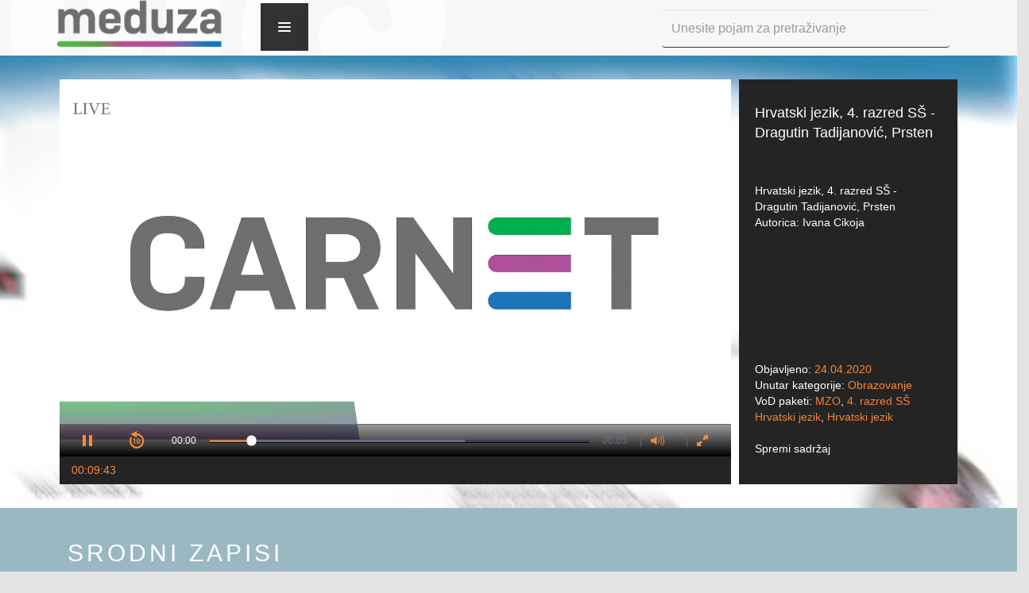

--- FILE ---
content_type: text/html; charset=UTF-8
request_url: https://meduza.carnet.hr/index.php/media/watch/15424
body_size: 34439
content:
<!DOCTYPE html>
<html lang="en">
<head>
    <meta charset="utf-8">
    <meta http-equiv="X-UA-Compatible" content="IE=edge">
    <meta name="viewport" content="width=device-width, initial-scale=1">
    <meta name="description" content="">
    <meta name="author" content="">
    <link rel="icon" href="../../favicon.ico">

    <title>CARNET Meduza</title>
    <!--ogs metas-->
            <meta property="og:title" content="Hrvatski jezik, 4. razred SŠ - Dragutin Tadijanović, Prsten"/>
        <meta property="og:type" content="article"/>
        <meta property="og:description" content="Hrvatski jezik, 4. razred SŠ - Dragutin Tadijanović, Prsten

Autorica: Ivana Cikoja"/>
        <meta property="og:image" content="https://sirrah.carnet.hr/storage/storage2/15424/image.jpg"/>
        <!--end of ogs-->

    <!-- Bootstrap core CSS -->
    <link href="https://meduza.carnet.hr/assets/css/A.bootstrap.min.css.pagespeed.cf.K3MgUSrg5C.css" rel="stylesheet">
    <link href="https://meduza.carnet.hr/assets/css/user-style.css" rel="stylesheet">
            <script src="//ajax.googleapis.com/ajax/libs/jquery/1/jquery.min.js"></script>
    <link href="https://meduza.carnet.hr/assets/A.font-awesome,,_css,,_font-awesome.css+js,,_plugins,,_lightbox,,_css,,_lightbox.css+js,,_plugins,,_perfectScrollbar,,_perfect-scrollbar.min.css+css,,_plugins,,_font-awesome-animation,,_icon-animation.css,Mcc.a5Fkgs22Ux.css.pagespeed.cf.nInHCH8QaD.css" rel="stylesheet"/>
    
    <script src="https://meduza.carnet.hr/assets/js/screenfull.js+plugins,_perfectScrollbar,_perfect-scrollbar.min.js.pagespeed.jc.oOnCT_t9B3.js"></script><script>eval(mod_pagespeed_hLsV0oaw0G);</script>

    <script>eval(mod_pagespeed_4aZ87xpX0M);</script>
    

    

    <!--<script type="text/javascript">stLight.options({publisher: "baee86cc-b5be-462b-9342-26a175b219f2", doNotHash: false, doNotCopy: false, hashAddressBar: false});</script>-->

    <style media="screen">.navbar-dark .navbar-nav li a,#footer-links ul li a,.footer{color:#242424}</style>

    <!-- HTML5 shim and Respond.js IE8 support of HTML5 elements and media queries -->
    <!--[if lt IE 9]>
    <script src="https://oss.maxcdn.com/html5shiv/3.7.2/html5shiv.min.js"></script>
    <script src="https://oss.maxcdn.com/respond/1.4.2/respond.min.js"></script>
    <![endif]-->
</head>

<body>

<!--Banner-->
<!--<img src="holder.js/100%x200" alt="...">-->

<form id="form-lang" method="post">
    <input type="hidden" value="2" name="lang">
</form>
<form id="form-theme" method="post">
    <input type="hidden" value="" name="theme" id="input-theme">
</form>

<div class="wrapper" id="site-wrapper">

    <div class="container">

        <!-- Static navbar -->
        <div class="navbar navbar-inverse navbar-fixed-top navbar-dark" role="navigation">
            <div class="container-fluid">
                <div class="navbar-header">
                    <button type="button" class="navbar-toggle" data-toggle="collapse" data-target="#collapse1">
                        <span class="sr-only">Toggle navigation</span>
                        <span class="icon-bar"></span>
                        <span class="icon-bar"></span>
                        <span class="icon-bar"></span>
                    </button>
                    <a class="navbar-brand" href="https://meduza.carnet.hr/index.php/home"><img src="https://meduza.carnet.hr/assets/img/xlogo.png.pagespeed.ic.pCWMwmSGbF.webp"></a>
                </div>
            <style type="text/css">.navbar-brand{display:block;height:100%}.navbar-header{position:relative;z-index:9}.navbar-nav>li>a{padding-top:35px!important}.navbar-nav{position:absolute;z-index:999999;top:-10000px;left:0;height:0;background-color:#fff;transition:all .34s ease-in}.navbar-nav.navOpen{height:70px;top:-5px;left:425px;transition:all .34s ease-out;background:transparent}.hideSearch{opacity:0;transition:opacity .3s ease}.hi-icon-wrap{padding-top:27px}.navbar-toggler{position:relative;float:left;min-height:60px;cursor:pointer;width:60px;max-height:100%;margin-left:30px;background-color:#333;background-color:rgba(0,0,0,.8);border-width:0;z-index:1000}.animate{-webkit-transition:all .3s ease-in-out;-moz-transition:all .3s ease-in-out;-o-transition:all .3s ease-in-out;-ms-transition:all .3s ease-in-out;transition:all .3s ease-in-out}.navbar-toggler>span{position:absolute;top:50%;right:50%;margin:-8px -8px 0 0;width:16px;height:16px;background-image:url([data-uri]);background-repeat:no-repeat;background-position:0 0;-webkit-transition:-webkit-transform .3s ease-out 0s;-moz-transition:-moz-transform .3s ease-out 0s;-o-transition:-moz-transform .3s ease-out 0s;-ms-transition:-ms-transform .3s ease-out 0s;transition:transform .3s ease-out 0s;-webkit-transform:rotate(0deg);-moz-transform:rotate(0deg);-o-transform:rotate(0deg);-ms-transform:rotate(0deg);transform:rotate(0deg)}.open.navbar-toggler>span{background-position:0 -16px;-webkit-transform:rotate(-180deg);-moz-transform:rotate(-180deg);-o-transform:rotate(-180deg);-ms-transform:rotate(-180deg);transform:rotate(-180deg)}.navbar-menu>li>a:last-child{border-bottom-width:0}.navbar-menu>li>a:hover{background-color:#9eca3b}.navbar-menu>li>a>.glyphicon{float:right}.navigationLogin{padding-left:35px;float:left}.navigationLogin li{display:inline}</style>

                <div class="navbar-collapse collapse" id="collapse1" style="position: relative">
                    <div class="navbar-toggler animate">
                        <span class="menu-icon"></span>
                    </div>
                    <ul class="nav navbar-nav">
                        <!-- <li class="hi-icon-wrap hi-icon-effect-1 hi-icon-effect-1a"><a href="https://meduza.carnet.hr/index.php/home" title="Početni ekran"><i class="hi-icon fa fa-home fa-lg"></i></a></li> -->
                        <li class="dropdown hi-icon-wrap hi-icon-effect-1 hi-icon-effect-1a">
                            <a href="#" class="dropdown-toggle" data-toggle="dropdown" title="Kanali"><i class="hi-icon fa fa-television  fa-lg"></i> <span class="caret"></span></a>
                            <ul class="dropdown-menu" role="menu">
                                <li>
                                    <a href="https://meduza.carnet.hr/index.php/channels">Svi kanali</a>
                                </li>
                                <li>
                                    <a href="https://meduza.carnet.hr/index.php/channels/schedule">Raspored</a>
                                </li>
                                                            </ul>
                        </li>
                        <li class="dropdown hi-icon-wrap hi-icon-effect-1 hi-icon-effect-1a">
                            <a href="#" class="dropdown-toggle" data-toggle="dropdown" title="Sadržaj"><i class="hi-icon fa fa-video-camera  fa-lg"></i> <span class="caret"></span></a>
                            <ul class="dropdown-menu" role="menu">
                                <li>
                                    <a href="https://meduza.carnet.hr/index.php/media/videos">Svi zapisi</a>
                                </li>
                                <li><a href="https://meduza.carnet.hr/index.php/media/videos?pack=353">Portal
                                        Baltazar</a></li>
                                <li>
                                    <a href="https://meduza.carnet.hr/index.php/media/categories">Kategorije</a>
                                </li>
                                <li>
                                    <a href="https://meduza.carnet.hr/index.php/media/packages">VoD paketi</a>
                                </li>
                                <li>
                                    <a href="https://meduza.carnet.hr/index.php/media/streams">Prijenosi uživo</a>
                                </li>
                                                            </ul>
                        </li>
                        <li class="hi-icon-wrap hi-icon-effect-1 hi-icon-effect-1a"><a href="https://meduza.carnet.hr/index.php/media/packages" title="VoD paketi"><i class="hi-icon fa fa-th-large fa-lg"></i></a>
                        </li>
                        <li class=" dropdown hi-icon-wrap hi-icon-effect-1 hi-icon-effect-1a">
                            <a href="#" class="dropdown-toggle" data-toggle="dropdown" title="Pomoć i podrška"><i class="hi-icon fa fa-question-circle fa-lg"></i><span class="caret" stye="margin-left: 40%; margin-top: -25%;"></span></a>
                            <ul class="dropdown-menu" role="menu">
                                <li>
                                    <a href="https://meduza.carnet.hr/index.php/home/help/help_user">Korisnik</a>
                                </li>
                                <li>
                                    <a href="https://meduza.carnet.hr/index.php/home/help/help_admin">Administrator</a>
                                </li>
                            </ul>
                        </li>
                        <!-- <li class="dropdown hi-icon-wrap hi-icon-effect-1 hi-icon-effect-1a">
                            <a href="#" class="dropdown-toggle" data-toggle="dropdown" title="Mobilne aplikacije">
		<span class="fa-stack fa-lg" style="line-height:inherit !important;">
			<i class="hi-icon fa fa-mobile fa-stack-lg" style="font-size: 1em;"></i>
		</span>
                                <span class="caret" style="margin-left: 40%; margin-top: -25%;"></span>
                            </a>
                            <ul class="dropdown-menu" role="menu">
                                <li><a href="https://play.google.com/store/apps/details?id=hr.carnet.meduza"
                                       style="text-align: left; padding-left: 2.5em;"> <span
                                                class="fa fa-android fa-fw"></span>&nbsp; Android</a></li>
                                <li><a href="https://itunes.apple.com/lc/app/carnet-meduza/id991636127?mt=8"
                                       style="text-align: left; padding-left: 2.5em;"> <span
                                                class="fa fa-apple fa-fw"></span>&nbsp; iOS</a></li>
                            </ul>
                        </li> -->
                    </ul>

                    <ul class="navigationLogin" style="margin-top: 10px;">
                                                    <li class="hi-icon-wrap hi-icon-effect-1 hi-icon-effect-1a"><a href="https://meduza.carnet.hr/index.php/login" title="Prijava"><i class="hi-icon fa fa-sign-in fa-lg"></i></a></li>
                                            </ul>





                    <div class="div-search">
                        <form class="navbar-form" role="search" method="get" action="https://meduza.carnet.hr/index.php/media/videos">
                            <div class="input-group">
                                <input type="text" class="form-control" placeholder="Unesite pojam za pretraživanje" name="query" id="input-search" style="height: 48px">
                                <span class="input-group-btn" style="vertical-align: bottom !important; height: 48px">
                  <button class="btn btn-default" type="submit" id="button-search" alt="Započni pretragu" style="height: 48px"><i class="fa fa-search fa-lg"></i></button>
                </span>
                            </div>
                        </form>
                    </div>
                </div><!--/.nav-collapse -->
            </div><!--/.container-fluid -->
        </div>

    </div><!--/.container -->

    <div class="row">
        <div class="col-lg-12">
            <script>(function(i,s,o,g,r,a,m){i['GoogleAnalyticsObject']=r;i[r]=i[r]||function(){(i[r].q=i[r].q||[]).push(arguments)},i[r].l=1*new Date();a=s.createElement(o),m=s.getElementsByTagName(o)[0];a.async=1;a.src=g;m.parentNode.insertBefore(a,m)})(window,document,'script','//www.google-analytics.com/analytics.js','ga');ga('create','UA-70104639-1','auto');ga('send','pageview');ga('baltazar.send','pageview');</script>
<script src="https://meduza.carnet.hr/assets/js/plugins/jwplayer-7.12.13/jwplayer.js"></script>
<script>jwplayer.key="d3BQMYfzSSIUkx2zBQ/L346TyzQucacDVL+D7q8Obso=";</script>
<script src="https://meduza.carnet.hr/assets/js/plugins.js+sly.min.js.pagespeed.jc.nkfehThVez.js"></script><script>eval(mod_pagespeed_6HqIITfJAo);</script>
<script>eval(mod_pagespeed_p1uqTUs7c$);</script>
<link rel="stylesheet" type="text/css" href="https://meduza.carnet.hr/assets/js/plugins/jwplayer-7.6.0/skins/A.a_seven.css.pagespeed.cf.ZWO79EyLfF.css"></link>
<script type="text/javascript">var userID=0;$(document).ready(function(){base_url=window.location.origin;$("#video-description").perfectScrollbar();$("#video-details").perfectScrollbar();var frame=$('#list-related');var slidee=frame.children('ul').eq(0);var wrap=frame.parent();frame.sly({horizontal:1,itemNav:'basic',smart:1,activateOn:'click',mouseDragging:1,touchDragging:1,releaseSwing:1,startAt:0,scrollBar:wrap.find('.scrollbar'),scrollBy:1,pagesBar:wrap.find('.pages'),activatePageOn:'click',speed:300,elasticBounds:1,easing:'easeOutExpo',dragHandle:1,dynamicHandle:1,clickBar:1,});(function(a){a.fn.rating_widget=function(p){var p=p||{};var b=p&&p.starLength?p.starLength:"5";var c=p&&p.callbackFunctionName?p.callbackFunctionName:"";var e=p&&p.initialValue?p.initialValue:"0";var d=p&&p.imageDirectory?p.imageDirectory:"images";var r=p&&p.inputAttr?p.inputAttr:"";var f=e;var g=a(this);b=parseInt(b);init();g.next("ul").children("li").hover(function(){$(this).parent().children("li").css('background-position','0px 0px');var a=$(this).parent().children("li").index($(this));$(this).parent().children("li").slice(0,a+1).css('background-position','0px -18px')},function(){});g.next("ul").children("li").click(function(){var a=$(this).parent().children("li").index($(this));var attrVal=(r!='')?g.attr(r):'';f=a+1;g.val(f);if(c!=""){eval(c+"("+g.val()+", "+attrVal+")")}});g.next("ul").hover(function(){},function(){if(f==""){$(this).children("li").slice(0,f).css('background-position','0px 0px')}else{$(this).children("li").css('background-position','0px 0px');$(this).children("li").slice(0,f).css('background-position','0px -18px')}});function init(){$('<div style="clear:none;"></div>').insertAfter(g);g.css("float","left");var a=$("<ul>");a.addClass("rating_widget");for(var i=1;i<=b;i++){a.append('<li class="ratings_li_dynamic" style="background-image:url('+d+'/widget_star.png)"><span>'+i+'</span></li>')}a.insertAfter(g);if(e!=""){f=e;g.val(e);g.next("ul").children("li").slice(0,f).css('background-position','0px -18px')}}}})(jQuery);$(function(){$("#rating_star").rating_widget({starLength:'5',initialValue:'',callbackFunctionName:'processRating',imageDirectory:base_url+'/assets/img/',inputAttr:'postID'});});function processRating(val,attrVal){$.ajax({type:'POST',url:base_url+"/index.php/ajax/user_saved/saveRate",data:'postID='+attrVal+'&ratingPoints='+val+'&userID='+userID,dataType:'json',success:function(data){data=jQuery.parseJSON(JSON.stringify(data));if(data.status=='ok'){$('#avgrat').text(data.result.average_rating+',');if(data.result.rating_number==1){$('#totalrat').text(data.result.rating_number+' glas');}else{$('#totalrat').text(data.result.rating_number+' glasa');}}else{}}});}});function show(ID,tag){$('#image-'+tag+'-'+ID).show();}function watchLater(element){var id=$(element).attr('id');var temp=id.split("-");var videoID=temp[temp.length-1];if($(element).hasClass('watch-later-unselected')){$.post('https://meduza.carnet.hr/index.php/ajax/user_saved/saveVideo',{userID:userID,videoID:videoID});}else{$.post('https://meduza.carnet.hr/index.php/ajax/user_saved/unsaveVideo',{userID:userID,videoID:videoID});}$(element).toggleClass('watch-later-unselected');$(element).toggleClass('watch-later-selected');}</script>
<style media="screen">.jwplayer.jw-state-paused .jw-display-icon-container{display:block}/
    /
    TODO Make this work

    -
    switchind image between

    orange
    (
    default

    )
    and white on hover
    .jw-icon .jw-dock-image .jw-reset:onmouseover {background-image:url(https://almach.carnet.hr/assets/img/download-white.png)}</style>
<div class="video-wrapper" style="background:url([data-uri]) no-repeat;background-size:100%">
    <div class="container">
        <div class="col-lg-9 div-player">
            <div class="player-wrapper">
                <!--<div style="font-size:0px">Hrvatski jezik, 4. razred SŠ - Dragutin Tadijanović, Prsten</div>
  <div style="font-size:0px">
    Popis kontrola za video:
    space: pokretanje i zaustavljanje videa,
    enter: pokretanje i zaustavljanje videa,
    m: isključivanje i uključivanje zvuka,
    strelice gore i dolje: povećavanje i smanjivanje zvuka za 10%,
    strelice desno i lijevo: pomicanje naprijed ili nazad za 5 sekundi,
    brojevi 0 do 9: brzo traženje na x% videa,
    f: ulazak i izlazak iz punog zaslona (napomena: za izlazak iz punog zaslova u flashu pritisnite escape)
  </div>-->
                <div id="player">Učitavanje video playera...</div>
                <!--<div style="font-size:0px">Hrvatski jezik, 4. razred SŠ - Dragutin Tadijanović, Prsten

Autorica: Ivana Cikoja</div>-->
            </div>
            <div id="player-bottom">
                <span id="span-duration"><i class="fa fa-clock-o fa-lg fa-fw"></i>
                <span class="orange">00:09:43</span></span>



            </div>
            <script type="text/javascript">var skip=null;function playVideo(start){window.clearTimeout(skip);var videoFile={file:'https://sirrah.carnet.hr/storage/storage2/15424/stream/15424.m3u8?st=f8kuTamIPH_NyeB6E-MDBw&e=1768973746'};var videoFileFallback={file:'https://sirrah.carnet.hr/storage/storage2/15424/video/Hrvatskijezik_4._r._S__Dragutin_Tadijanovi_Prsten.mp4?st=39QfFyzxUfjKErZuvd2Qcw&e=1768973746'};jwplayer("player").setup({sources:[videoFile,videoFileFallback],image:"https://sirrah.carnet.hr/storage/storage2/15424/image.jpg",width:"100%",aspectratio:"16:9",tracks:[],sharing:{heading:"Hrvatski jezik, 4. razred S&Scaron; - Dragutin Tadijanović, Prsten",code:encodeURI('<iframe src="https://meduza.carnet.hr/index.php/media/embed/15424"  width="600"  height="480"  frameborder="0"  scrolling="auto" allowfullscreen="true" ></iframe>'),sites:['googleplus','facebook','linkedin','twitter']},skin:{name:"a_seven"},primary:"html5",hlshtml:true,plugins:{'https://meduza.carnet.hr/assets/js/plugins/jwplayer-plugin/timestamp.js':{"get_ts":"timeStart"},},autostart:start,});jwplayer().onError(function(){handleError();});}function handleError(){jwplayer("player").setup({sources:[{file:"https://meduza.carnet.hr/uploads/videos/error.mp4",image:"https://meduza.carnet.hr/uploads/images/default/error.png"}],width:"100%",aspectratio:"16:9",skin:{name:"a_seven"},autostart:true});jwplayer().onComplete(function(){playVideo(true);});}playVideo(false);</script>
        </div>
        <div class="col-lg-3 div-info">
            <div class="video-info">
                <div id="video-title">Hrvatski jezik, 4. razred SŠ - Dragutin Tadijanović, Prsten</div>
                <div id="video-description">Hrvatski jezik, 4. razred SŠ - Dragutin Tadijanović, Prsten

Autorica: Ivana Cikoja</div>
                <div id="video-details">
                    <div id="video-date">Objavljeno: <span class="orange">24.04.2020</span>
                    </div>
                    <div id="video-category">Unutar kategorije: <a href="https://meduza.carnet.hr/index.php/media/videos?cat=2">Obrazovanje</a>
                    </div>
                    <div id="video-vod">VoD paketi:
                                                                            <a href="https://meduza.carnet.hr/index.php/media/videos?pack=462">MZO</a>,                                                     <a href="https://meduza.carnet.hr/index.php/media/videos?pack=593">4. razred SŠ Hrvatski jezik</a>,                                                     <a href="https://meduza.carnet.hr/index.php/media/videos?pack=749">Hrvatski jezik</a>                                            </div>
                </div>
                                <div id="video-favorite">
                    <!-- Slaven Rating -->
                                        <div class="overall-rating">
                    </div>
                    <!-- End Slaven Rating -->
                    <button id="watch-later-15424" class="watch-later watch-later-unselected" onclick="watchLater(this)" style="float: left ">
                        <i class="fa fa-star fa-lg"></i>
                        <span style="color: white">Spremi sadržaj</span>
                    </button>
                </div>
            </div>
        </div>
    </div><!--/.container-->
</div><!--video-wrapper-->
<div class="related-wrapper">
    <div class="container sly-container">
        <div class="col-lg-12">
            <div class="os-phrases" id="os-phrases"><h2>Srodni zapisi</h2></div>
            <div class="scrollbar">
                <div class="handle" style="transform: translateZ(0px) translateX(114px); width: 190px;">
                    <div class="mousearea"></div>
                </div>
            </div>
            <div class="frame" id="list-related" style="overflow: hidden;">
                <ul class="clearfix" style="transform: translateZ(0px) translateX(-684px); width: 6840px;">
                                            <li class="slide">
                            <div class="thumbnail thumbnail-archive">
                                <a href="https://meduza.carnet.hr/index.php/media/watch/15415">
                                    <div class="image-placeholder">
                                        <img id="image-video-15415" src="https://sirrah.carnet.hr/thumbnails/storage/storage2/15415/image.jpg" alt="..." style="display:none;" onload="show(15415, 'video');">
                                        <span class="play"></span>
                                        <span class="duration">00:11:22</span>
                                    </div>
                                </a>
                                <div class="caption">
                                    <a href="https://meduza.carnet.hr/index.php/media/watch/15415">
                                        <h4>Hrvatski jezik, 4. razred SŠ - Eugene Ionesco Ćelava pjevačica</h4></a>
                                    <p class="category">
                                        <a href="https://meduza.carnet.hr/index.php/media/videos?cat=2">Obrazovanje</a>
                                    </p>
                                    <p class="caption-bottom">
                                                                                <span class="favorite">
                      <button id="watch-later-15415" class="watch-later watch-later-unselected" onclick="watchLater(this)">
                        <i class="fa fa-star fa-lg"></i>
                      </button>
                    </span>
                                        <span class="views">
                      <i class="fa fa-eye fa-lg"></i> 1025                    </span>
                                    </p>
                                </div>
                            </div>
                        </li>
                                            <li class="slide">
                            <div class="thumbnail thumbnail-archive">
                                <a href="https://meduza.carnet.hr/index.php/media/watch/16761">
                                    <div class="image-placeholder">
                                        <img id="image-video-16761" src="https://sirrah.carnet.hr/thumbnails/storage/storage2/16761/image.jpg" alt="..." style="display:none;" onload="show(16761, 'video');">
                                        <span class="play"></span>
                                        <span class="duration">00:31:03</span>
                                    </div>
                                </a>
                                <div class="caption">
                                    <a href="https://meduza.carnet.hr/index.php/media/watch/16761">
                                        <h4>HNK U OSIJEKU ZA MATURANTE - ZLOČIN I KAZNA, Fjodor Mihajlovič Dostojevski</h4></a>
                                    <p class="category">
                                        <a href="https://meduza.carnet.hr/index.php/media/videos?cat=2">Obrazovanje</a>
                                    </p>
                                    <p class="caption-bottom">
                                                                                <span class="favorite">
                      <button id="watch-later-16761" class="watch-later watch-later-unselected" onclick="watchLater(this)">
                        <i class="fa fa-star fa-lg"></i>
                      </button>
                    </span>
                                        <span class="views">
                      <i class="fa fa-eye fa-lg"></i> 960                    </span>
                                    </p>
                                </div>
                            </div>
                        </li>
                                            <li class="slide">
                            <div class="thumbnail thumbnail-archive">
                                <a href="https://meduza.carnet.hr/index.php/media/watch/15433">
                                    <div class="image-placeholder">
                                        <img id="image-video-15433" src="https://sirrah.carnet.hr/thumbnails/storage/storage2/15433/image.jpg" alt="..." style="display:none;" onload="show(15433, 'video');">
                                        <span class="play"></span>
                                        <span class="duration">00:07:06</span>
                                    </div>
                                </a>
                                <div class="caption">
                                    <a href="https://meduza.carnet.hr/index.php/media/watch/15433">
                                        <h4>Hrvatski jezik, 4. razred SŠ - Jezični savjeti Mjesto enklitike, da li i je li</h4></a>
                                    <p class="category">
                                        <a href="https://meduza.carnet.hr/index.php/media/videos?cat=2">Obrazovanje</a>
                                    </p>
                                    <p class="caption-bottom">
                                                                                <span class="favorite">
                      <button id="watch-later-15433" class="watch-later watch-later-unselected" onclick="watchLater(this)">
                        <i class="fa fa-star fa-lg"></i>
                      </button>
                    </span>
                                        <span class="views">
                      <i class="fa fa-eye fa-lg"></i> 933                    </span>
                                    </p>
                                </div>
                            </div>
                        </li>
                                            <li class="slide">
                            <div class="thumbnail thumbnail-archive">
                                <a href="https://meduza.carnet.hr/index.php/media/watch/15449">
                                    <div class="image-placeholder">
                                        <img id="image-video-15449" src="https://sirrah.carnet.hr/thumbnails/storage/storage2/15449/image.jpg" alt="..." style="display:none;" onload="show(15449, 'video');">
                                        <span class="play"></span>
                                        <span class="duration">00:18:23</span>
                                    </div>
                                </a>
                                <div class="caption">
                                    <a href="https://meduza.carnet.hr/index.php/media/watch/15449">
                                        <h4>Hrvatski jezik, 4. razred SŠ - Antun Šoljan, Kratki izlet</h4></a>
                                    <p class="category">
                                        <a href="https://meduza.carnet.hr/index.php/media/videos?cat=2">Obrazovanje</a>
                                    </p>
                                    <p class="caption-bottom">
                                                                                <span class="favorite">
                      <button id="watch-later-15449" class="watch-later watch-later-unselected" onclick="watchLater(this)">
                        <i class="fa fa-star fa-lg"></i>
                      </button>
                    </span>
                                        <span class="views">
                      <i class="fa fa-eye fa-lg"></i> 954                    </span>
                                    </p>
                                </div>
                            </div>
                        </li>
                                            <li class="slide">
                            <div class="thumbnail thumbnail-archive">
                                <a href="https://meduza.carnet.hr/index.php/media/watch/17973">
                                    <div class="image-placeholder">
                                        <img id="image-video-17973" src="https://sirrah.carnet.hr/thumbnails/storage/storage2/17973/image.jpg" alt="..." style="display:none;" onload="show(17973, 'video');">
                                        <span class="play"></span>
                                        <span class="duration">00:15:18</span>
                                    </div>
                                </a>
                                <div class="caption">
                                    <a href="https://meduza.carnet.hr/index.php/media/watch/17973">
                                        <h4>Hrvatski jezik, 4. razred SŠ - Miroslav Krleža, Povratak Filipa Latinovicza</h4></a>
                                    <p class="category">
                                        <a href="https://meduza.carnet.hr/index.php/media/videos?cat=2">Obrazovanje</a>
                                    </p>
                                    <p class="caption-bottom">
                                                                                <span class="favorite">
                      <button id="watch-later-17973" class="watch-later watch-later-unselected" onclick="watchLater(this)">
                        <i class="fa fa-star fa-lg"></i>
                      </button>
                    </span>
                                        <span class="views">
                      <i class="fa fa-eye fa-lg"></i> 855                    </span>
                                    </p>
                                </div>
                            </div>
                        </li>
                                            <li class="slide">
                            <div class="thumbnail thumbnail-archive">
                                <a href="https://meduza.carnet.hr/index.php/media/watch/15416">
                                    <div class="image-placeholder">
                                        <img id="image-video-15416" src="https://sirrah.carnet.hr/thumbnails/storage/storage2/15416/image.jpg" alt="..." style="display:none;" onload="show(15416, 'video');">
                                        <span class="play"></span>
                                        <span class="duration">00:08:23</span>
                                    </div>
                                </a>
                                <div class="caption">
                                    <a href="https://meduza.carnet.hr/index.php/media/watch/15416">
                                        <h4>Hrvatski jezik, 4. razred SŠ - Eugene Ionesco Stolice</h4></a>
                                    <p class="category">
                                        <a href="https://meduza.carnet.hr/index.php/media/videos?cat=2">Obrazovanje</a>
                                    </p>
                                    <p class="caption-bottom">
                                                                                <span class="favorite">
                      <button id="watch-later-15416" class="watch-later watch-later-unselected" onclick="watchLater(this)">
                        <i class="fa fa-star fa-lg"></i>
                      </button>
                    </span>
                                        <span class="views">
                      <i class="fa fa-eye fa-lg"></i> 952                    </span>
                                    </p>
                                </div>
                            </div>
                        </li>
                                            <li class="slide">
                            <div class="thumbnail thumbnail-archive">
                                <a href="https://meduza.carnet.hr/index.php/media/watch/16762">
                                    <div class="image-placeholder">
                                        <img id="image-video-16762" src="https://sirrah.carnet.hr/thumbnails/storage/storage2/16762/image.jpg" alt="..." style="display:none;" onload="show(16762, 'video');">
                                        <span class="play"></span>
                                        <span class="duration">00:23:42</span>
                                    </div>
                                </a>
                                <div class="caption">
                                    <a href="https://meduza.carnet.hr/index.php/media/watch/16762">
                                        <h4>Pripreme za DM - Hrvatski jezik - Antun Branko Šimić na državnoj maturi</h4></a>
                                    <p class="category">
                                        <a href="https://meduza.carnet.hr/index.php/media/videos?cat=2">Obrazovanje</a>
                                    </p>
                                    <p class="caption-bottom">
                                                                                <span class="favorite">
                      <button id="watch-later-16762" class="watch-later watch-later-unselected" onclick="watchLater(this)">
                        <i class="fa fa-star fa-lg"></i>
                      </button>
                    </span>
                                        <span class="views">
                      <i class="fa fa-eye fa-lg"></i> 949                    </span>
                                    </p>
                                </div>
                            </div>
                        </li>
                                            <li class="slide">
                            <div class="thumbnail thumbnail-archive">
                                <a href="https://meduza.carnet.hr/index.php/media/watch/15434">
                                    <div class="image-placeholder">
                                        <img id="image-video-15434" src="https://sirrah.carnet.hr/thumbnails/storage/storage2/15434/image.jpg" alt="..." style="display:none;" onload="show(15434, 'video');">
                                        <span class="play"></span>
                                        <span class="duration">00:10:12</span>
                                    </div>
                                </a>
                                <div class="caption">
                                    <a href="https://meduza.carnet.hr/index.php/media/watch/15434">
                                        <h4>Hrvatski jezik, 4. razred SŠ - Jezični savjeti Neodređene zamjenice i odnosni</h4></a>
                                    <p class="category">
                                        <a href="https://meduza.carnet.hr/index.php/media/videos?cat=2">Obrazovanje</a>
                                    </p>
                                    <p class="caption-bottom">
                                                                                <span class="favorite">
                      <button id="watch-later-15434" class="watch-later watch-later-unselected" onclick="watchLater(this)">
                        <i class="fa fa-star fa-lg"></i>
                      </button>
                    </span>
                                        <span class="views">
                      <i class="fa fa-eye fa-lg"></i> 950                    </span>
                                    </p>
                                </div>
                            </div>
                        </li>
                                            <li class="slide">
                            <div class="thumbnail thumbnail-archive">
                                <a href="https://meduza.carnet.hr/index.php/media/watch/15450">
                                    <div class="image-placeholder">
                                        <img id="image-video-15450" src="https://sirrah.carnet.hr/thumbnails/storage/storage2/15450/image.jpg" alt="..." style="display:none;" onload="show(15450, 'video');">
                                        <span class="play"></span>
                                        <span class="duration">00:13:47</span>
                                    </div>
                                </a>
                                <div class="caption">
                                    <a href="https://meduza.carnet.hr/index.php/media/watch/15450">
                                        <h4>Hrvatski jezik, 4. razred SŠ - Hrvatski fantastičari</h4></a>
                                    <p class="category">
                                        <a href="https://meduza.carnet.hr/index.php/media/videos?cat=2">Obrazovanje</a>
                                    </p>
                                    <p class="caption-bottom">
                                                                                <span class="favorite">
                      <button id="watch-later-15450" class="watch-later watch-later-unselected" onclick="watchLater(this)">
                        <i class="fa fa-star fa-lg"></i>
                      </button>
                    </span>
                                        <span class="views">
                      <i class="fa fa-eye fa-lg"></i> 978                    </span>
                                    </p>
                                </div>
                            </div>
                        </li>
                                            <li class="slide">
                            <div class="thumbnail thumbnail-archive">
                                <a href="https://meduza.carnet.hr/index.php/media/watch/17974">
                                    <div class="image-placeholder">
                                        <img id="image-video-17974" src="https://sirrah.carnet.hr/thumbnails/storage/storage2/17974/image.jpg" alt="..." style="display:none;" onload="show(17974, 'video');">
                                        <span class="play"></span>
                                        <span class="duration">00:15:25</span>
                                    </div>
                                </a>
                                <div class="caption">
                                    <a href="https://meduza.carnet.hr/index.php/media/watch/17974">
                                        <h4>Hrvatski jezik, 4. razred SŠ - Ranko Marinković, Kiklop</h4></a>
                                    <p class="category">
                                        <a href="https://meduza.carnet.hr/index.php/media/videos?cat=2">Obrazovanje</a>
                                    </p>
                                    <p class="caption-bottom">
                                                                                <span class="favorite">
                      <button id="watch-later-17974" class="watch-later watch-later-unselected" onclick="watchLater(this)">
                        <i class="fa fa-star fa-lg"></i>
                      </button>
                    </span>
                                        <span class="views">
                      <i class="fa fa-eye fa-lg"></i> 1019                    </span>
                                    </p>
                                </div>
                            </div>
                        </li>
                                    </ul>
            </div>
            <ul class="pages"></ul>
        </div><!--/.col-lg-12-->
    </div><!--/.container-->
</div><!--/.related-wrapper-->
<!-- Modal -->
<style>table.table1{font-family:"Trebuchet MS",sans-serif;font-size:16px;font-weight:bold;line-height:1.4em;font-style:normal;border-collapse:separate;margin-left:auto;margin-right:auto}.table1 thead th{padding:15px;color:#fff;text-shadow:1px 1px 1px #568f23;border:1px solid #93ce37;border-bottom:3px solid #9ed929;background-color:#9dd929;background: -webkit-gradient(
                linear,
                left bottom,
                left top,
                color-stop(0.02, rgb(123, 192, 67)),
                color-stop(0.51, rgb(139, 198, 66)),
                color-stop(0.87, rgb(158, 217, 41))
        );background: -moz-linear-gradient(
                center bottom,
                rgb(123, 192, 67) 2%,
                rgb(139, 198, 66) 51%,
                rgb(158, 217, 41) 87%
        );-webkit-border-top-left-radius:5px;-webkit-border-top-right-radius:5px;-moz-border-radius:5px 5px 0 0;border-top-left-radius:5px;border-top-right-radius:5px}.table1 thead th:empty{background:#242424;border:none}.table1 tbody th:empty{background:#242424;border:none}.table1 tbody td:empty{background:#242424;border:none}.table1 tbody th{color:#fff;text-shadow:1px 1px 1px #568f23;background-color:#9dd929;border:1px solid #93ce37;border-right:3px solid #9ed929;padding:0 10px;background: -webkit-gradient(
                linear,
                left bottom,
                right top,
                color-stop(0.02, rgb(158, 217, 41)),
                color-stop(0.51, rgb(139, 198, 66)),
                color-stop(0.87, rgb(123, 192, 67))
        );background: -moz-linear-gradient(
                left bottom,
                rgb(158, 217, 41) 2%,
                rgb(139, 198, 66) 51%,
                rgb(123, 192, 67) 87%
        );-moz-border-radius:5px 0 0 5px;-webkit-border-top-left-radius:5px;-webkit-border-bottom-left-radius:5px;border-top-left-radius:5px;border-bottom-left-radius:5px}.table1 tbody td{padding:10px;text-align:center;background-color:#def3ca;border:2px solid #e7efe0;-moz-border-radius:2px;-webkit-border-radius:2px;border-radius:2px;color:#f78a39;text-shadow:1px 1px 1px #fff}output{display:inline;color:#f78a39;font-size:100%}.div-modal-body{color:#f78a39;text-align:center}.div-modal{background-color:#242424}.div-modal-header{background-color:#242424}.modal-close{color:#f78a39;cursor:pointer;float:left}.div-modal-footer{color:#666;font-size:small}.overall-rating{font-size:14px;margin-top:5px;color:#8e8d8d}.rating_widget{padding:0;margin:0;float:right;margin-right:2%;margin-bottom:1vh}.rating_widget li{line-height:0;width:18px;height:18px;padding:0;margin:0;margin-left:2px;list-style:none;float:left;cursor:pointer;background-size:cover}.rating_widget li span{display:none}</style>
<div id="my_modal" class="modal fade" role="dialog">
    <div class="modal-dialog">
        <!-- Modal content-->
        <div class="modal-content div-modal">
            <div class="modal-body div-modal-body">
                <i class="fa fa-times modal-close" data-dismiss="modal"></i>
                <i class="fa fa-spinner fa-spin fa-3x fa-fw"></i>
            </div>
            <div class="modal-footer div-modal-footer">
                Dodatne informacije o pojmovima i servisu kori&scaron;tenim za generiranje ove stranice se mogu na&cacute;i
                na <a href="https://meduza.carnet.hr/index.php/home/help/help_user#statistika">stranici</a> za pomo&cacute;
                i podr&scaron;ku korisnicima.
            </div>
        </div>
        <!-- /.modal-content -->
    </div>
    <!-- /.modal-dialog -->
</div>
<!-- /.modal -->

</div>
</div>
<!--row-->
</div>
<!--/wrapper-->
<div class="footer">
	<div class="col-md-12" id="footer-links">
		<div class="container">
			<div class="col-lg-12" id="footer-conditions">
				<ul>
					<li><a href="https://meduza.carnet.hr/index.php/home/footer/terms_conditions">Uvjeti korištenja</a></li> | <li><a href="https://meduza.carnet.hr/index.php/home/footer/about">O usluzi</a></li> | <li><a href="https://meduza.carnet.hr/index.php/home/footer/contact">Kontakt</a></li> | <li><a href="https://meduza.carnet.hr/index.php/home/footer/help_admin">Pomoć i podrška za administratore</a></li> | <li><a href="https://meduza.carnet.hr/index.php/home/footer/help_user">Pomoć i podrška za korisnike</a></li> | <li><a href="https://meduza.carnet.hr/index.php/home/footer/izjava-o-digitalnoj-pristupacnosti">Izjava o digitalnoj pristupačnosti</a></li>				</ul>
			</div>
      <div class="copyright">
  			<p>Copyright © 2026 CARNET. Sva prava pridržana.</p>
  		</div>
		</div>
	</div>
</div>
<!--/footer-->


<script type="text/javascript">$(document).ready(function(){var didScroll;var lastScrollTop=0;var delta=2;var navbarHeight=$('.navbar').outerHeight();$(window).scroll(function(event){didScroll=true;});setInterval(function(){if(didScroll){hasScrolled();didScroll=false;}},250);function hasScrolled(){var st=$(this).scrollTop();if(Math.abs(lastScrollTop-st)<=delta)return;if(st>lastScrollTop&&st>navbarHeight){$('.navbar').removeClass('nav-down').addClass('nav-up');}else{if(st+$(window).height()<$(document).height()){$('.navbar').removeClass('nav-up').addClass('nav-down');}}lastScrollTop=st;}$('.navbar-toggler').on('click',function(event){event.preventDefault();$(this).toggleClass('open');$('.navbar-nav').toggleClass('navOpen');$('#input-search').next().toggleClass('hideSearch');$('#input-search').toggleClass('hideSearch');});});</script>

<!-- Bootstrap core JavaScript
    ================================================== -->
    <!-- Placed at the end of the document so the pages load faster -->
    <script src="https://meduza.carnet.hr/assets/js/bootstrap.min.js+bootstrap-hover-dropdown.min.js+plugins,_lightbox,_js,_lightbox.min.js.pagespeed.jc.jKx3PTLbkP.js"></script><script>eval(mod_pagespeed_YKp7BcUjUD);</script>
    <script>eval(mod_pagespeed_0a_WssBJGG);</script>

    <script>eval(mod_pagespeed_lO4SmTnn2W);</script>
  </body>
</html>
